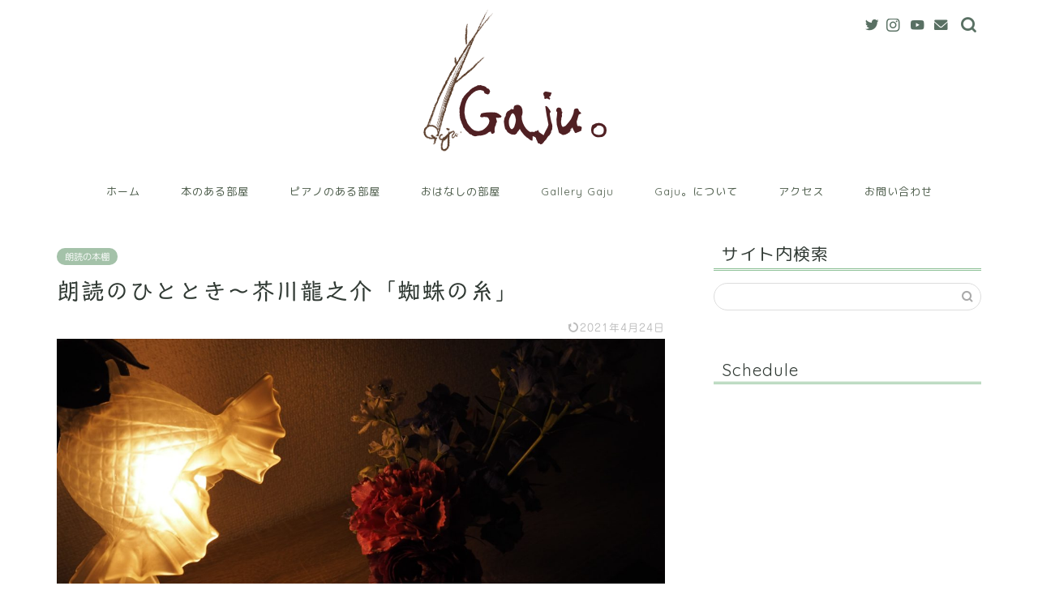

--- FILE ---
content_type: text/html; charset=UTF-8
request_url: https://gaju.info/5856
body_size: 16593
content:
<!DOCTYPE html>
<html lang="ja">
<head prefix="og: http://ogp.me/ns# fb: http://ogp.me/ns/fb# article: http://ogp.me/ns/article#">
<meta charset="utf-8">
<meta http-equiv="X-UA-Compatible" content="IE=edge">
<meta name="viewport" content="width=device-width, initial-scale=1">
<!-- ここからOGP -->
<meta property="og:type" content="blog">
<meta property="og:title" content="朗読のひととき～芥川龍之介「蜘蛛の糸」｜Gaju。"> 
<meta property="og:url" content="https://gaju.info/5856"> 
<meta property="og:description" content="おはなしの部屋 　　　～朗読のひととき～ ・ 芥川龍之介「蜘蛛の糸」 ・ https://youtu.be/bVApdZ"> 
<meta property="og:image" content="https://gaju.info/wp-content/uploads/2021/01/60B53983-ADF3-4273-A931-B9B8C4A2C8F0.jpeg">
<meta property="og:site_name" content="Gaju。">
<meta property="fb:admins" content="">
<meta name="twitter:card" content="summary_large_image">
<!-- ここまでOGP --> 

<meta name="description" itemprop="description" content="おはなしの部屋 　　　～朗読のひととき～ ・ 芥川龍之介「蜘蛛の糸」 ・ https://youtu.be/bVApdZ" >

<title>朗読のひととき～芥川龍之介「蜘蛛の糸」｜Gaju。</title>
<meta name='robots' content='max-image-preview:large' />
<link rel='dns-prefetch' href='//webfonts.xserver.jp' />
<link rel='dns-prefetch' href='//ajax.googleapis.com' />
<link rel='dns-prefetch' href='//cdnjs.cloudflare.com' />
<link rel='dns-prefetch' href='//use.fontawesome.com' />
<link rel='dns-prefetch' href='//s.w.org' />
<link rel="alternate" type="application/rss+xml" title="Gaju。 &raquo; フィード" href="https://gaju.info/feed" />
<link rel="alternate" type="application/rss+xml" title="Gaju。 &raquo; コメントフィード" href="https://gaju.info/comments/feed" />
<link rel="alternate" type="application/rss+xml" title="Gaju。 &raquo; 朗読のひととき～芥川龍之介「蜘蛛の糸」 のコメントのフィード" href="https://gaju.info/5856/feed" />
<script type="text/javascript">
window._wpemojiSettings = {"baseUrl":"https:\/\/s.w.org\/images\/core\/emoji\/13.1.0\/72x72\/","ext":".png","svgUrl":"https:\/\/s.w.org\/images\/core\/emoji\/13.1.0\/svg\/","svgExt":".svg","source":{"concatemoji":"https:\/\/gaju.info\/wp-includes\/js\/wp-emoji-release.min.js?ver=5.9.12"}};
/*! This file is auto-generated */
!function(e,a,t){var n,r,o,i=a.createElement("canvas"),p=i.getContext&&i.getContext("2d");function s(e,t){var a=String.fromCharCode;p.clearRect(0,0,i.width,i.height),p.fillText(a.apply(this,e),0,0);e=i.toDataURL();return p.clearRect(0,0,i.width,i.height),p.fillText(a.apply(this,t),0,0),e===i.toDataURL()}function c(e){var t=a.createElement("script");t.src=e,t.defer=t.type="text/javascript",a.getElementsByTagName("head")[0].appendChild(t)}for(o=Array("flag","emoji"),t.supports={everything:!0,everythingExceptFlag:!0},r=0;r<o.length;r++)t.supports[o[r]]=function(e){if(!p||!p.fillText)return!1;switch(p.textBaseline="top",p.font="600 32px Arial",e){case"flag":return s([127987,65039,8205,9895,65039],[127987,65039,8203,9895,65039])?!1:!s([55356,56826,55356,56819],[55356,56826,8203,55356,56819])&&!s([55356,57332,56128,56423,56128,56418,56128,56421,56128,56430,56128,56423,56128,56447],[55356,57332,8203,56128,56423,8203,56128,56418,8203,56128,56421,8203,56128,56430,8203,56128,56423,8203,56128,56447]);case"emoji":return!s([10084,65039,8205,55357,56613],[10084,65039,8203,55357,56613])}return!1}(o[r]),t.supports.everything=t.supports.everything&&t.supports[o[r]],"flag"!==o[r]&&(t.supports.everythingExceptFlag=t.supports.everythingExceptFlag&&t.supports[o[r]]);t.supports.everythingExceptFlag=t.supports.everythingExceptFlag&&!t.supports.flag,t.DOMReady=!1,t.readyCallback=function(){t.DOMReady=!0},t.supports.everything||(n=function(){t.readyCallback()},a.addEventListener?(a.addEventListener("DOMContentLoaded",n,!1),e.addEventListener("load",n,!1)):(e.attachEvent("onload",n),a.attachEvent("onreadystatechange",function(){"complete"===a.readyState&&t.readyCallback()})),(n=t.source||{}).concatemoji?c(n.concatemoji):n.wpemoji&&n.twemoji&&(c(n.twemoji),c(n.wpemoji)))}(window,document,window._wpemojiSettings);
</script>
<style type="text/css">
img.wp-smiley,
img.emoji {
	display: inline !important;
	border: none !important;
	box-shadow: none !important;
	height: 1em !important;
	width: 1em !important;
	margin: 0 0.07em !important;
	vertical-align: -0.1em !important;
	background: none !important;
	padding: 0 !important;
}
</style>
	<link rel='stylesheet' id='wp-block-library-css'  href='https://gaju.info/wp-includes/css/dist/block-library/style.min.css?ver=5.9.12' type='text/css' media='all' />
<style id='global-styles-inline-css' type='text/css'>
body{--wp--preset--color--black: #000000;--wp--preset--color--cyan-bluish-gray: #abb8c3;--wp--preset--color--white: #ffffff;--wp--preset--color--pale-pink: #f78da7;--wp--preset--color--vivid-red: #cf2e2e;--wp--preset--color--luminous-vivid-orange: #ff6900;--wp--preset--color--luminous-vivid-amber: #fcb900;--wp--preset--color--light-green-cyan: #7bdcb5;--wp--preset--color--vivid-green-cyan: #00d084;--wp--preset--color--pale-cyan-blue: #8ed1fc;--wp--preset--color--vivid-cyan-blue: #0693e3;--wp--preset--color--vivid-purple: #9b51e0;--wp--preset--gradient--vivid-cyan-blue-to-vivid-purple: linear-gradient(135deg,rgba(6,147,227,1) 0%,rgb(155,81,224) 100%);--wp--preset--gradient--light-green-cyan-to-vivid-green-cyan: linear-gradient(135deg,rgb(122,220,180) 0%,rgb(0,208,130) 100%);--wp--preset--gradient--luminous-vivid-amber-to-luminous-vivid-orange: linear-gradient(135deg,rgba(252,185,0,1) 0%,rgba(255,105,0,1) 100%);--wp--preset--gradient--luminous-vivid-orange-to-vivid-red: linear-gradient(135deg,rgba(255,105,0,1) 0%,rgb(207,46,46) 100%);--wp--preset--gradient--very-light-gray-to-cyan-bluish-gray: linear-gradient(135deg,rgb(238,238,238) 0%,rgb(169,184,195) 100%);--wp--preset--gradient--cool-to-warm-spectrum: linear-gradient(135deg,rgb(74,234,220) 0%,rgb(151,120,209) 20%,rgb(207,42,186) 40%,rgb(238,44,130) 60%,rgb(251,105,98) 80%,rgb(254,248,76) 100%);--wp--preset--gradient--blush-light-purple: linear-gradient(135deg,rgb(255,206,236) 0%,rgb(152,150,240) 100%);--wp--preset--gradient--blush-bordeaux: linear-gradient(135deg,rgb(254,205,165) 0%,rgb(254,45,45) 50%,rgb(107,0,62) 100%);--wp--preset--gradient--luminous-dusk: linear-gradient(135deg,rgb(255,203,112) 0%,rgb(199,81,192) 50%,rgb(65,88,208) 100%);--wp--preset--gradient--pale-ocean: linear-gradient(135deg,rgb(255,245,203) 0%,rgb(182,227,212) 50%,rgb(51,167,181) 100%);--wp--preset--gradient--electric-grass: linear-gradient(135deg,rgb(202,248,128) 0%,rgb(113,206,126) 100%);--wp--preset--gradient--midnight: linear-gradient(135deg,rgb(2,3,129) 0%,rgb(40,116,252) 100%);--wp--preset--duotone--dark-grayscale: url('#wp-duotone-dark-grayscale');--wp--preset--duotone--grayscale: url('#wp-duotone-grayscale');--wp--preset--duotone--purple-yellow: url('#wp-duotone-purple-yellow');--wp--preset--duotone--blue-red: url('#wp-duotone-blue-red');--wp--preset--duotone--midnight: url('#wp-duotone-midnight');--wp--preset--duotone--magenta-yellow: url('#wp-duotone-magenta-yellow');--wp--preset--duotone--purple-green: url('#wp-duotone-purple-green');--wp--preset--duotone--blue-orange: url('#wp-duotone-blue-orange');--wp--preset--font-size--small: 13px;--wp--preset--font-size--medium: 20px;--wp--preset--font-size--large: 36px;--wp--preset--font-size--x-large: 42px;}.has-black-color{color: var(--wp--preset--color--black) !important;}.has-cyan-bluish-gray-color{color: var(--wp--preset--color--cyan-bluish-gray) !important;}.has-white-color{color: var(--wp--preset--color--white) !important;}.has-pale-pink-color{color: var(--wp--preset--color--pale-pink) !important;}.has-vivid-red-color{color: var(--wp--preset--color--vivid-red) !important;}.has-luminous-vivid-orange-color{color: var(--wp--preset--color--luminous-vivid-orange) !important;}.has-luminous-vivid-amber-color{color: var(--wp--preset--color--luminous-vivid-amber) !important;}.has-light-green-cyan-color{color: var(--wp--preset--color--light-green-cyan) !important;}.has-vivid-green-cyan-color{color: var(--wp--preset--color--vivid-green-cyan) !important;}.has-pale-cyan-blue-color{color: var(--wp--preset--color--pale-cyan-blue) !important;}.has-vivid-cyan-blue-color{color: var(--wp--preset--color--vivid-cyan-blue) !important;}.has-vivid-purple-color{color: var(--wp--preset--color--vivid-purple) !important;}.has-black-background-color{background-color: var(--wp--preset--color--black) !important;}.has-cyan-bluish-gray-background-color{background-color: var(--wp--preset--color--cyan-bluish-gray) !important;}.has-white-background-color{background-color: var(--wp--preset--color--white) !important;}.has-pale-pink-background-color{background-color: var(--wp--preset--color--pale-pink) !important;}.has-vivid-red-background-color{background-color: var(--wp--preset--color--vivid-red) !important;}.has-luminous-vivid-orange-background-color{background-color: var(--wp--preset--color--luminous-vivid-orange) !important;}.has-luminous-vivid-amber-background-color{background-color: var(--wp--preset--color--luminous-vivid-amber) !important;}.has-light-green-cyan-background-color{background-color: var(--wp--preset--color--light-green-cyan) !important;}.has-vivid-green-cyan-background-color{background-color: var(--wp--preset--color--vivid-green-cyan) !important;}.has-pale-cyan-blue-background-color{background-color: var(--wp--preset--color--pale-cyan-blue) !important;}.has-vivid-cyan-blue-background-color{background-color: var(--wp--preset--color--vivid-cyan-blue) !important;}.has-vivid-purple-background-color{background-color: var(--wp--preset--color--vivid-purple) !important;}.has-black-border-color{border-color: var(--wp--preset--color--black) !important;}.has-cyan-bluish-gray-border-color{border-color: var(--wp--preset--color--cyan-bluish-gray) !important;}.has-white-border-color{border-color: var(--wp--preset--color--white) !important;}.has-pale-pink-border-color{border-color: var(--wp--preset--color--pale-pink) !important;}.has-vivid-red-border-color{border-color: var(--wp--preset--color--vivid-red) !important;}.has-luminous-vivid-orange-border-color{border-color: var(--wp--preset--color--luminous-vivid-orange) !important;}.has-luminous-vivid-amber-border-color{border-color: var(--wp--preset--color--luminous-vivid-amber) !important;}.has-light-green-cyan-border-color{border-color: var(--wp--preset--color--light-green-cyan) !important;}.has-vivid-green-cyan-border-color{border-color: var(--wp--preset--color--vivid-green-cyan) !important;}.has-pale-cyan-blue-border-color{border-color: var(--wp--preset--color--pale-cyan-blue) !important;}.has-vivid-cyan-blue-border-color{border-color: var(--wp--preset--color--vivid-cyan-blue) !important;}.has-vivid-purple-border-color{border-color: var(--wp--preset--color--vivid-purple) !important;}.has-vivid-cyan-blue-to-vivid-purple-gradient-background{background: var(--wp--preset--gradient--vivid-cyan-blue-to-vivid-purple) !important;}.has-light-green-cyan-to-vivid-green-cyan-gradient-background{background: var(--wp--preset--gradient--light-green-cyan-to-vivid-green-cyan) !important;}.has-luminous-vivid-amber-to-luminous-vivid-orange-gradient-background{background: var(--wp--preset--gradient--luminous-vivid-amber-to-luminous-vivid-orange) !important;}.has-luminous-vivid-orange-to-vivid-red-gradient-background{background: var(--wp--preset--gradient--luminous-vivid-orange-to-vivid-red) !important;}.has-very-light-gray-to-cyan-bluish-gray-gradient-background{background: var(--wp--preset--gradient--very-light-gray-to-cyan-bluish-gray) !important;}.has-cool-to-warm-spectrum-gradient-background{background: var(--wp--preset--gradient--cool-to-warm-spectrum) !important;}.has-blush-light-purple-gradient-background{background: var(--wp--preset--gradient--blush-light-purple) !important;}.has-blush-bordeaux-gradient-background{background: var(--wp--preset--gradient--blush-bordeaux) !important;}.has-luminous-dusk-gradient-background{background: var(--wp--preset--gradient--luminous-dusk) !important;}.has-pale-ocean-gradient-background{background: var(--wp--preset--gradient--pale-ocean) !important;}.has-electric-grass-gradient-background{background: var(--wp--preset--gradient--electric-grass) !important;}.has-midnight-gradient-background{background: var(--wp--preset--gradient--midnight) !important;}.has-small-font-size{font-size: var(--wp--preset--font-size--small) !important;}.has-medium-font-size{font-size: var(--wp--preset--font-size--medium) !important;}.has-large-font-size{font-size: var(--wp--preset--font-size--large) !important;}.has-x-large-font-size{font-size: var(--wp--preset--font-size--x-large) !important;}
</style>
<link rel='stylesheet' id='contact-form-7-css'  href='https://gaju.info/wp-content/plugins/contact-form-7/includes/css/styles.css?ver=5.6.4' type='text/css' media='all' />
<link rel='stylesheet' id='whats-new-style-css'  href='https://gaju.info/wp-content/plugins/whats-new-genarator/whats-new.css?ver=2.0.2' type='text/css' media='all' />
<link rel='stylesheet' id='ppress-frontend-css'  href='https://gaju.info/wp-content/plugins/wp-user-avatar/assets/css/frontend.min.css?ver=3.2.7' type='text/css' media='all' />
<link rel='stylesheet' id='ppress-flatpickr-css'  href='https://gaju.info/wp-content/plugins/wp-user-avatar/assets/flatpickr/flatpickr.min.css?ver=3.2.7' type='text/css' media='all' />
<link rel='stylesheet' id='ppress-select2-css'  href='https://gaju.info/wp-content/plugins/wp-user-avatar/assets/select2/select2.min.css?ver=5.9.12' type='text/css' media='all' />
<link rel='stylesheet' id='parent-style-css'  href='https://gaju.info/wp-content/themes/jin/style.css?ver=5.9.12' type='text/css' media='all' />
<link rel='stylesheet' id='theme-style-css'  href='https://gaju.info/wp-content/themes/jin-child/style.css?ver=5.9.12' type='text/css' media='all' />
<link rel='stylesheet' id='fontawesome-style-css'  href='https://use.fontawesome.com/releases/v5.6.3/css/all.css?ver=5.9.12' type='text/css' media='all' />
<link rel='stylesheet' id='swiper-style-css'  href='https://cdnjs.cloudflare.com/ajax/libs/Swiper/4.0.7/css/swiper.min.css?ver=5.9.12' type='text/css' media='all' />
<script type='text/javascript' src='https://ajax.googleapis.com/ajax/libs/jquery/1.12.4/jquery.min.js?ver=5.9.12' id='jquery-js'></script>
<script type='text/javascript' src='//webfonts.xserver.jp/js/xserverv3.js?fadein=0&#038;ver=2.0.9' id='typesquare_std-js'></script>
<script type='text/javascript' src='https://gaju.info/wp-content/plugins/wp-user-avatar/assets/flatpickr/flatpickr.min.js?ver=5.9.12' id='ppress-flatpickr-js'></script>
<script type='text/javascript' src='https://gaju.info/wp-content/plugins/wp-user-avatar/assets/select2/select2.min.js?ver=5.9.12' id='ppress-select2-js'></script>
<link rel="https://api.w.org/" href="https://gaju.info/wp-json/" /><link rel="alternate" type="application/json" href="https://gaju.info/wp-json/wp/v2/posts/5856" /><link rel="canonical" href="https://gaju.info/5856" />
<link rel='shortlink' href='https://gaju.info/?p=5856' />
<link rel="alternate" type="application/json+oembed" href="https://gaju.info/wp-json/oembed/1.0/embed?url=https%3A%2F%2Fgaju.info%2F5856" />
<link rel="alternate" type="text/xml+oembed" href="https://gaju.info/wp-json/oembed/1.0/embed?url=https%3A%2F%2Fgaju.info%2F5856&#038;format=xml" />
<style type='text/css'>
h1,h2,h3,h1:lang(ja),h2:lang(ja),h3:lang(ja),.entry-title:lang(ja){ font-family: "トーキング";}h4,h5,h6,h4:lang(ja),h5:lang(ja),h6:lang(ja),div.entry-meta span:lang(ja),footer.entry-footer span:lang(ja){ font-family: "じゅん 201";}.hentry,.entry-content p,.post-inner.entry-content p,#comments div:lang(ja){ font-family: "じゅん 201";}strong,b,#comments .comment-author .fn:lang(ja){ font-family: "じゅん 501";}</style>
	<style type="text/css">
		#wrapper{
							background-color: #ffffff;
				background-image: url();
					}
		.related-entry-headline-text span:before,
		#comment-title span:before,
		#reply-title span:before{
			background-color: #8dc196;
			border-color: #8dc196!important;
		}
		
		#breadcrumb:after,
		#page-top a{	
			background-color: #a4c2a9;
		}
				footer{
			background-color: #a4c2a9;
		}
		.footer-inner a,
		#copyright,
		#copyright-center{
			border-color: #282828!important;
			color: #282828!important;
		}
		#footer-widget-area
		{
			border-color: #282828!important;
		}
				.page-top-footer a{
			color: #a4c2a9!important;
		}
				#breadcrumb ul li,
		#breadcrumb ul li a{
			color: #a4c2a9!important;
		}
		
		body,
		a,
		a:link,
		a:visited,
		.my-profile,
		.widgettitle,
		.tabBtn-mag label{
			color: #313a34;
		}
		a:hover{
			color: #a4c2a9;
		}
						.widget_nav_menu ul > li > a:before,
		.widget_categories ul > li > a:before,
		.widget_pages ul > li > a:before,
		.widget_recent_entries ul > li > a:before,
		.widget_archive ul > li > a:before,
		.widget_archive form:after,
		.widget_categories form:after,
		.widget_nav_menu ul > li > ul.sub-menu > li > a:before,
		.widget_categories ul > li > .children > li > a:before,
		.widget_pages ul > li > .children > li > a:before,
		.widget_nav_menu ul > li > ul.sub-menu > li > ul.sub-menu li > a:before,
		.widget_categories ul > li > .children > li > .children li > a:before,
		.widget_pages ul > li > .children > li > .children li > a:before{
			color: #8dc196;
		}
		.widget_nav_menu ul .sub-menu .sub-menu li a:before{
			background-color: #313a34!important;
		}
		footer .footer-widget,
		footer .footer-widget a,
		footer .footer-widget ul li,
		.footer-widget.widget_nav_menu ul > li > a:before,
		.footer-widget.widget_categories ul > li > a:before,
		.footer-widget.widget_recent_entries ul > li > a:before,
		.footer-widget.widget_pages ul > li > a:before,
		.footer-widget.widget_archive ul > li > a:before,
		footer .widget_tag_cloud .tagcloud a:before{
			color: #282828!important;
			border-color: #282828!important;
		}
		footer .footer-widget .widgettitle{
			color: #282828!important;
			border-color: #a4c2a9!important;
		}
		footer .widget_nav_menu ul .children .children li a:before,
		footer .widget_categories ul .children .children li a:before,
		footer .widget_nav_menu ul .sub-menu .sub-menu li a:before{
			background-color: #282828!important;
		}
		#drawernav a:hover,
		.post-list-title,
		#prev-next p,
		#toc_container .toc_list li a{
			color: #313a34!important;
		}
		
		#header-box{
			background-color: #ffffff;
		}
						@media (min-width: 768px) {
		#header-box .header-box10-bg:before,
		#header-box .header-box11-bg:before{
			border-radius: 2px;
		}
		}
										@media (min-width: 768px) {
			.top-image-meta{
				margin-top: calc(0px - 30px);
			}
		}
		@media (min-width: 1200px) {
			.top-image-meta{
				margin-top: calc(0px);
			}
		}
				.pickup-contents:before{
			background-color: #ffffff!important;
		}
		
		.main-image-text{
			color: #555;
		}
		.main-image-text-sub{
			color: #555;
		}
		
				@media (min-width: 481px) {
			#site-info{
				padding-top: px!important;
				padding-bottom: px!important;
			}
		}
		
		#site-info span a{
			color: #601c2e!important;
		}
		
				#headmenu .headsns .line a svg{
			fill: #597063!important;
		}
		#headmenu .headsns a,
		#headmenu{
			color: #597063!important;
			border-color:#597063!important;
		}
						.profile-follow .line-sns a svg{
			fill: #8dc196!important;
		}
		.profile-follow .line-sns a:hover svg{
			fill: #a4c2a9!important;
		}
		.profile-follow a{
			color: #8dc196!important;
			border-color:#8dc196!important;
		}
		.profile-follow a:hover,
		#headmenu .headsns a:hover{
			color:#a4c2a9!important;
			border-color:#a4c2a9!important;
		}
				.search-box:hover{
			color:#a4c2a9!important;
			border-color:#a4c2a9!important;
		}
				#header #headmenu .headsns .line a:hover svg{
			fill:#a4c2a9!important;
		}
		.cps-icon-bar,
		#navtoggle:checked + .sp-menu-open .cps-icon-bar{
			background-color: #601c2e;
		}
		#nav-container{
			background-color: #ffffff;
		}
		.menu-box .menu-item svg{
			fill:#495947;
		}
		#drawernav ul.menu-box > li > a,
		#drawernav2 ul.menu-box > li > a,
		#drawernav3 ul.menu-box > li > a,
		#drawernav4 ul.menu-box > li > a,
		#drawernav5 ul.menu-box > li > a,
		#drawernav ul.menu-box > li.menu-item-has-children:after,
		#drawernav2 ul.menu-box > li.menu-item-has-children:after,
		#drawernav3 ul.menu-box > li.menu-item-has-children:after,
		#drawernav4 ul.menu-box > li.menu-item-has-children:after,
		#drawernav5 ul.menu-box > li.menu-item-has-children:after{
			color: #495947!important;
		}
		#drawernav ul.menu-box li a,
		#drawernav2 ul.menu-box li a,
		#drawernav3 ul.menu-box li a,
		#drawernav4 ul.menu-box li a,
		#drawernav5 ul.menu-box li a{
			font-size: 13px!important;
		}
		#drawernav3 ul.menu-box > li{
			color: #313a34!important;
		}
		#drawernav4 .menu-box > .menu-item > a:after,
		#drawernav3 .menu-box > .menu-item > a:after,
		#drawernav .menu-box > .menu-item > a:after{
			background-color: #495947!important;
		}
		#drawernav2 .menu-box > .menu-item:hover,
		#drawernav5 .menu-box > .menu-item:hover{
			border-top-color: #8dc196!important;
		}
				.cps-info-bar a{
			background-color: #ffcd44!important;
		}
				@media (min-width: 768px) {
			.post-list-mag .post-list-item:not(:nth-child(2n)){
				margin-right: 2.6%;
			}
		}
				@media (min-width: 768px) {
			#tab-1:checked ~ .tabBtn-mag li [for="tab-1"]:after,
			#tab-2:checked ~ .tabBtn-mag li [for="tab-2"]:after,
			#tab-3:checked ~ .tabBtn-mag li [for="tab-3"]:after,
			#tab-4:checked ~ .tabBtn-mag li [for="tab-4"]:after{
				border-top-color: #8dc196!important;
			}
			.tabBtn-mag label{
				border-bottom-color: #8dc196!important;
			}
		}
		#tab-1:checked ~ .tabBtn-mag li [for="tab-1"],
		#tab-2:checked ~ .tabBtn-mag li [for="tab-2"],
		#tab-3:checked ~ .tabBtn-mag li [for="tab-3"],
		#tab-4:checked ~ .tabBtn-mag li [for="tab-4"],
		#prev-next a.next:after,
		#prev-next a.prev:after,
		.more-cat-button a:hover span:before{
			background-color: #8dc196!important;
		}
		

		.swiper-slide .post-list-cat,
		.post-list-mag .post-list-cat,
		.post-list-mag3col .post-list-cat,
		.post-list-mag-sp1col .post-list-cat,
		.swiper-pagination-bullet-active,
		.pickup-cat,
		.post-list .post-list-cat,
		#breadcrumb .bcHome a:hover span:before,
		.popular-item:nth-child(1) .pop-num,
		.popular-item:nth-child(2) .pop-num,
		.popular-item:nth-child(3) .pop-num{
			background-color: #a4c2a9!important;
		}
		.sidebar-btn a,
		.profile-sns-menu{
			background-color: #a4c2a9!important;
		}
		.sp-sns-menu a,
		.pickup-contents-box a:hover .pickup-title{
			border-color: #8dc196!important;
			color: #8dc196!important;
		}
				.pro-line svg{
			fill: #8dc196!important;
		}
		.cps-post-cat a,
		.meta-cat,
		.popular-cat{
			background-color: #a4c2a9!important;
			border-color: #a4c2a9!important;
		}
		.tagicon,
		.tag-box a,
		#toc_container .toc_list > li,
		#toc_container .toc_title{
			color: #8dc196!important;
		}
		.widget_tag_cloud a::before{
			color: #313a34!important;
		}
		.tag-box a,
		#toc_container:before{
			border-color: #8dc196!important;
		}
		.cps-post-cat a:hover{
			color: #a4c2a9!important;
		}
		.pagination li:not([class*="current"]) a:hover,
		.widget_tag_cloud a:hover{
			background-color: #8dc196!important;
		}
		.pagination li:not([class*="current"]) a:hover{
			opacity: 0.5!important;
		}
		.pagination li.current a{
			background-color: #8dc196!important;
			border-color: #8dc196!important;
		}
		.nextpage a:hover span {
			color: #8dc196!important;
			border-color: #8dc196!important;
		}
		.cta-content:before{
			background-color: #ffffff!important;
		}
		.cta-text,
		.info-title{
			color: #877179!important;
		}
		#footer-widget-area.footer_style1 .widgettitle{
			border-color: #a4c2a9!important;
		}
		.sidebar_style1 .widgettitle,
		.sidebar_style5 .widgettitle{
			border-color: #8dc196!important;
		}
		.sidebar_style2 .widgettitle,
		.sidebar_style4 .widgettitle,
		.sidebar_style6 .widgettitle,
		#home-bottom-widget .widgettitle,
		#home-top-widget .widgettitle,
		#post-bottom-widget .widgettitle,
		#post-top-widget .widgettitle{
			background-color: #8dc196!important;
		}
		#home-bottom-widget .widget_search .search-box input[type="submit"],
		#home-top-widget .widget_search .search-box input[type="submit"],
		#post-bottom-widget .widget_search .search-box input[type="submit"],
		#post-top-widget .widget_search .search-box input[type="submit"]{
			background-color: #a4c2a9!important;
		}
		
		.tn-logo-size{
			font-size: %!important;
		}
		@media (min-width: 481px) {
		.tn-logo-size img{
			width: calc(%*0.5)!important;
		}
		}
		@media (min-width: 768px) {
		.tn-logo-size img{
			width: calc(%*2.2)!important;
		}
		}
		@media (min-width: 1200px) {
		.tn-logo-size img{
			width: %!important;
		}
		}
		.sp-logo-size{
			font-size: 60%!important;
		}
		.sp-logo-size img{
			width: 60%!important;
		}
				.cps-post-main ul > li:before,
		.cps-post-main ol > li:before{
			background-color: #a4c2a9!important;
		}
		.profile-card .profile-title{
			background-color: #8dc196!important;
		}
		.profile-card{
			border-color: #8dc196!important;
		}
		.cps-post-main a{
			color:#1a7ea3;
		}
		.cps-post-main .marker{
			background: -webkit-linear-gradient( transparent 80%, #c9efef 0% ) ;
			background: linear-gradient( transparent 80%, #c9efef 0% ) ;
		}
		.cps-post-main .marker2{
			background: -webkit-linear-gradient( transparent 80%, #ffe8f0 0% ) ;
			background: linear-gradient( transparent 80%, #ffe8f0 0% ) ;
		}
		.cps-post-main .jic-sc{
			color:#e9546b;
		}
		
		
		.simple-box1{
			border-color:#68d6cb!important;
		}
		.simple-box2{
			border-color:#f2bf7d!important;
		}
		.simple-box3{
			border-color:#68d6cb!important;
		}
		.simple-box4{
			border-color:#7f9691!important;
		}
		.simple-box4:before{
			background-color: #7f9691;
		}
		.simple-box5{
			border-color:#e896c7!important;
		}
		.simple-box5:before{
			background-color: #e896c7;
		}
		.simple-box6{
			background-color:#a4c2a9!important;
		}
		.simple-box7{
			border-color:#def1f9!important;
		}
		.simple-box7:before{
			background-color:#def1f9!important;
		}
		.simple-box8{
			border-color:#96ddc1!important;
		}
		.simple-box8:before{
			background-color:#96ddc1!important;
		}
		.simple-box9:before{
			background-color:#e1c0e8!important;
		}
				.simple-box9:after{
			border-color:#e1c0e8 #e1c0e8 #ffffff #ffffff!important;
		}
				
		.kaisetsu-box1:before,
		.kaisetsu-box1-title{
			background-color:#ffb49e!important;
		}
		.kaisetsu-box2{
			border-color:#68d6cb!important;
		}
		.kaisetsu-box2-title{
			background-color:#68d6cb!important;
		}
		.kaisetsu-box4{
			border-color:#ea91a9!important;
		}
		.kaisetsu-box4-title{
			background-color:#ea91a9!important;
		}
		.kaisetsu-box5:before{
			background-color:#57b3ba!important;
		}
		.kaisetsu-box5-title{
			background-color:#57b3ba!important;
		}
		
		.concept-box1{
			border-color:#85db8f!important;
		}
		.concept-box1:after{
			background-color:#85db8f!important;
		}
		.concept-box1:before{
			content:"ポイント"!important;
			color:#85db8f!important;
		}
		.concept-box2{
			border-color:#f7cf6a!important;
		}
		.concept-box2:after{
			background-color:#f7cf6a!important;
		}
		.concept-box2:before{
			content:"注意点"!important;
			color:#f7cf6a!important;
		}
		.concept-box3{
			border-color:#86cee8!important;
		}
		.concept-box3:after{
			background-color:#86cee8!important;
		}
		.concept-box3:before{
			content:"良い例"!important;
			color:#86cee8!important;
		}
		.concept-box4{
			border-color:#ed8989!important;
		}
		.concept-box4:after{
			background-color:#ed8989!important;
		}
		.concept-box4:before{
			content:"悪い例"!important;
			color:#ed8989!important;
		}
		.concept-box5{
			border-color:#9e9e9e!important;
		}
		.concept-box5:after{
			background-color:#9e9e9e!important;
		}
		.concept-box5:before{
			content:"参考"!important;
			color:#9e9e9e!important;
		}
		.concept-box6{
			border-color:#8eaced!important;
		}
		.concept-box6:after{
			background-color:#8eaced!important;
		}
		.concept-box6:before{
			content:"メモ"!important;
			color:#8eaced!important;
		}
		
		.innerlink-box1,
		.blog-card{
			border-color:#68d6cb!important;
		}
		.innerlink-box1-title{
			background-color:#68d6cb!important;
			border-color:#68d6cb!important;
		}
		.innerlink-box1:before,
		.blog-card-hl-box{
			background-color:#68d6cb!important;
		}
				.concept-box1:before,
		.concept-box2:before,
		.concept-box3:before,
		.concept-box4:before,
		.concept-box5:before,
		.concept-box6:before{
			background-color: #ffffff;
			background-image: url();
		}
		.concept-box1:after,
		.concept-box2:after,
		.concept-box3:after,
		.concept-box4:after,
		.concept-box5:after,
		.concept-box6:after{
			border-color: #ffffff;
			border-image: url() 27 23 / 50px 30px / 1rem round space0 / 5px 5px;
		}
				
		.jin-ac-box01-title::after{
			color: #8dc196;
		}
		
		.color-button01 a,
		.color-button01 a:hover,
		.color-button01:before{
			background-color: #ff7fa1!important;
		}
		.top-image-btn-color a,
		.top-image-btn-color a:hover,
		.top-image-btn-color:before{
			background-color: #ffcd44!important;
		}
		.color-button02 a,
		.color-button02 a:hover,
		.color-button02:before{
			background-color: #68d6cb!important;
		}
		
		.color-button01-big a,
		.color-button01-big a:hover,
		.color-button01-big:before{
			background-color: #68d6cb!important;
		}
		.color-button01-big a,
		.color-button01-big:before{
			border-radius: 5px!important;
		}
		.color-button01-big a{
			padding-top: 20px!important;
			padding-bottom: 20px!important;
		}
		
		.color-button02-big a,
		.color-button02-big a:hover,
		.color-button02-big:before{
			background-color: #ffca89!important;
		}
		.color-button02-big a,
		.color-button02-big:before{
			border-radius: 40px!important;
		}
		.color-button02-big a{
			padding-top: 20px!important;
			padding-bottom: 20px!important;
		}
				.color-button01-big{
			width: 75%!important;
		}
		.color-button02-big{
			width: 75%!important;
		}
				
		
					.top-image-btn-color:before,
			.color-button01:before,
			.color-button02:before,
			.color-button01-big:before,
			.color-button02-big:before{
				bottom: -1px;
				left: -1px;
				width: 100%;
				height: 100%;
				border-radius: 6px;
				box-shadow: 0px 1px 5px 0px rgba(0, 0, 0, 0.25);
				-webkit-transition: all .4s;
				transition: all .4s;
			}
			.top-image-btn-color a:hover,
			.color-button01 a:hover,
			.color-button02 a:hover,
			.color-button01-big a:hover,
			.color-button02-big a:hover{
				-webkit-transform: translateY(2px);
				transform: translateY(2px);
				-webkit-filter: brightness(0.95);
				 filter: brightness(0.95);
			}
			.top-image-btn-color:hover:before,
			.color-button01:hover:before,
			.color-button02:hover:before,
			.color-button01-big:hover:before,
			.color-button02-big:hover:before{
				-webkit-transform: translateY(2px);
				transform: translateY(2px);
				box-shadow: none!important;
			}
				
		.h2-style01 h2,
		.h2-style02 h2:before,
		.h2-style03 h2,
		.h2-style04 h2:before,
		.h2-style05 h2,
		.h2-style07 h2:before,
		.h2-style07 h2:after,
		.h3-style03 h3:before,
		.h3-style02 h3:before,
		.h3-style05 h3:before,
		.h3-style07 h3:before,
		.h2-style08 h2:after,
		.h2-style10 h2:before,
		.h2-style10 h2:after,
		.h3-style02 h3:after,
		.h4-style02 h4:before{
			background-color: #8dc196!important;
		}
		.h3-style01 h3,
		.h3-style04 h3,
		.h3-style05 h3,
		.h3-style06 h3,
		.h4-style01 h4,
		.h2-style02 h2,
		.h2-style08 h2,
		.h2-style08 h2:before,
		.h2-style09 h2,
		.h4-style03 h4{
			border-color: #8dc196!important;
		}
		.h2-style05 h2:before{
			border-top-color: #8dc196!important;
		}
		.h2-style06 h2:before,
		.sidebar_style3 .widgettitle:after{
			background-image: linear-gradient(
				-45deg,
				transparent 25%,
				#8dc196 25%,
				#8dc196 50%,
				transparent 50%,
				transparent 75%,
				#8dc196 75%,
				#8dc196			);
		}
				.jin-h2-icons.h2-style02 h2 .jic:before,
		.jin-h2-icons.h2-style04 h2 .jic:before,
		.jin-h2-icons.h2-style06 h2 .jic:before,
		.jin-h2-icons.h2-style07 h2 .jic:before,
		.jin-h2-icons.h2-style08 h2 .jic:before,
		.jin-h2-icons.h2-style09 h2 .jic:before,
		.jin-h2-icons.h2-style10 h2 .jic:before,
		.jin-h3-icons.h3-style01 h3 .jic:before,
		.jin-h3-icons.h3-style02 h3 .jic:before,
		.jin-h3-icons.h3-style03 h3 .jic:before,
		.jin-h3-icons.h3-style04 h3 .jic:before,
		.jin-h3-icons.h3-style05 h3 .jic:before,
		.jin-h3-icons.h3-style06 h3 .jic:before,
		.jin-h3-icons.h3-style07 h3 .jic:before,
		.jin-h4-icons.h4-style01 h4 .jic:before,
		.jin-h4-icons.h4-style02 h4 .jic:before,
		.jin-h4-icons.h4-style03 h4 .jic:before,
		.jin-h4-icons.h4-style04 h4 .jic:before{
			color:#8dc196;
		}
		
		@media all and (-ms-high-contrast:none){
			*::-ms-backdrop, .color-button01:before,
			.color-button02:before,
			.color-button01-big:before,
			.color-button02-big:before{
				background-color: #595857!important;
			}
		}
		
		.jin-lp-h2 h2,
		.jin-lp-h2 h2{
			background-color: transparent!important;
			border-color: transparent!important;
			color: #313a34!important;
		}
		.jincolumn-h3style2{
			border-color:#8dc196!important;
		}
		.jinlph2-style1 h2:first-letter{
			color:#8dc196!important;
		}
		.jinlph2-style2 h2,
		.jinlph2-style3 h2{
			border-color:#8dc196!important;
		}
		.jin-photo-title .jin-fusen1-down,
		.jin-photo-title .jin-fusen1-even,
		.jin-photo-title .jin-fusen1-up{
			border-left-color:#8dc196;
		}
		.jin-photo-title .jin-fusen2,
		.jin-photo-title .jin-fusen3{
			background-color:#8dc196;
		}
		.jin-photo-title .jin-fusen2:before,
		.jin-photo-title .jin-fusen3:before {
			border-top-color: #8dc196;
		}
		.has-huge-font-size{
			font-size:42px!important;
		}
		.has-large-font-size{
			font-size:36px!important;
		}
		.has-medium-font-size{
			font-size:20px!important;
		}
		.has-normal-font-size{
			font-size:16px!important;
		}
		.has-small-font-size{
			font-size:13px!important;
		}
		
		
	</style>

<!-- BEGIN: WP Social Bookmarking Light HEAD --><script>
    (function (d, s, id) {
        var js, fjs = d.getElementsByTagName(s)[0];
        if (d.getElementById(id)) return;
        js = d.createElement(s);
        js.id = id;
        js.src = "//connect.facebook.net/ja_JP/sdk.js#xfbml=1&version=v2.7";
        fjs.parentNode.insertBefore(js, fjs);
    }(document, 'script', 'facebook-jssdk'));
</script>
<style type="text/css">.wp_social_bookmarking_light{
    border: 0 !important;
    padding: 10px 0 20px 0 !important;
    margin: 0 !important;
}
.wp_social_bookmarking_light div{
    float: left !important;
    border: 0 !important;
    padding: 0 !important;
    margin: 0 5px 0px 0 !important;
    min-height: 30px !important;
    line-height: 18px !important;
    text-indent: 0 !important;
}
.wp_social_bookmarking_light img{
    border: 0 !important;
    padding: 0;
    margin: 0;
    vertical-align: top !important;
}
.wp_social_bookmarking_light_clear{
    clear: both !important;
}
#fb-root{
    display: none;
}
.wsbl_facebook_like iframe{
    max-width: none !important;
}
.wsbl_pinterest a{
    border: 0px !important;
}
</style>
<!-- END: WP Social Bookmarking Light HEAD -->
<link rel="icon" href="https://gaju.info/wp-content/uploads/2020/03/gajupic-1-150x150.png" sizes="32x32" />
<link rel="icon" href="https://gaju.info/wp-content/uploads/2020/03/gajupic-1-400x400.png" sizes="192x192" />
<link rel="apple-touch-icon" href="https://gaju.info/wp-content/uploads/2020/03/gajupic-1-400x400.png" />
<meta name="msapplication-TileImage" content="https://gaju.info/wp-content/uploads/2020/03/gajupic-1-400x400.png" />
		<style type="text/css" id="wp-custom-css">
			.proflink a{
	display:block;
	text-align:center;
	padding:7px 10px;
	background:#ff7fa1;/*カラーは変更*/
	width:50%;
	margin:0 auto;
	margin-top:20px;
	border-radius:20px;
	border:3px double #fff;
	font-size:0.65rem;
	color:#fff;
}
.proflink a:hover{
		opacity:0.75;
}		</style>
			
<!--カエレバCSS-->
<!--アプリーチCSS-->


</head>
<body class="post-template-default single single-post postid-5856 single-format-standard metaslider-plugin" id="rm-style">
<div id="wrapper">

		
	<div id="scroll-content" class="animate">
	
		<!--ヘッダー-->

								
<div id="header-box" class="tn_on header-box animate">
	<div id="header" class="header-type2 header animate">
		
		<div id="site-info" class="ef">
							<span class="tn-logo-size"><a href='https://gaju.info/' title='Gaju。' rel='home'><img src='https://gaju.info/wp-content/uploads/2019/03/gaju_logo.png' alt='Gaju。'></a></span>
					</div>

	
				<div id="headmenu">
			<span class="headsns tn_sns_on">
									<span class="twitter"><a href="https://twitter.com/GajuSuzuki"><i class="jic-type jin-ifont-twitter" aria-hidden="true"></i></a></span>
																	<span class="instagram">
					<a href="https://www.instagram.com/gaju.a_suzuki/?hl=ja"><i class="jic-type jin-ifont-instagram" aria-hidden="true"></i></a>
					</span>
													<span class="youtube">
					<a href="https://www.youtube.com/channel/UCidBIOeBgJEXCPeZPhBSieg/featured"><i class="jic-type jin-ifont-youtube" aria-hidden="true"></i></a>
					</span>
					
													<span class="jin-contact">
					<a href="https://gaju.info/message"><i class="jic-type jin-ifont-mail" aria-hidden="true"></i></a>
					</span>
					

			</span>
			<span class="headsearch tn_search_on">
				<form class="search-box" role="search" method="get" id="searchform" action="https://gaju.info/">
	<input type="search" placeholder="" class="text search-text" value="" name="s" id="s">
	<input type="submit" id="searchsubmit" value="&#xe931;">
</form>
			</span>
		</div>
		
	</div>
	
		
</div>


		
	<!--グローバルナビゲーション layout1-->
				<div id="nav-container" class="header-style4-animate animate">
			<div id="drawernav" class="ef">
				<nav class="fixed-content"><ul class="menu-box"><li class="menu-item menu-item-type-custom menu-item-object-custom menu-item-home menu-item-19"><a href="https://gaju.info">ホーム</a></li>
<li class="menu-item menu-item-type-taxonomy menu-item-object-category menu-item-6443"><a href="https://gaju.info/category/gaju/book_room">本のある部屋</a></li>
<li class="menu-item menu-item-type-taxonomy menu-item-object-category menu-item-2748"><a href="https://gaju.info/category/gaju/piano">ピアノのある部屋</a></li>
<li class="menu-item menu-item-type-taxonomy menu-item-object-category current-post-ancestor menu-item-5738"><a href="https://gaju.info/category/gaju/%e3%81%8a%e3%81%af%e3%81%aa%e3%81%97%e3%81%ae%e3%81%8a%e9%83%a8%e5%b1%8b">おはなしの部屋</a></li>
<li class="menu-item menu-item-type-taxonomy menu-item-object-category menu-item-has-children menu-item-462"><a href="https://gaju.info/category/gallery">Gallery Gaju</a>
<ul class="sub-menu">
	<li class="menu-item menu-item-type-taxonomy menu-item-object-category menu-item-6408"><a href="https://gaju.info/category/gallery/beautemps-gallery">手作り腕時計yurique</a></li>
</ul>
</li>
<li class="menu-item menu-item-type-taxonomy menu-item-object-category menu-item-636"><a href="https://gaju.info/category/about">Gaju。について</a></li>
<li class="menu-item menu-item-type-post_type menu-item-object-page menu-item-121"><a href="https://gaju.info/access">アクセス</a></li>
<li class="menu-item menu-item-type-post_type menu-item-object-page menu-item-116"><a href="https://gaju.info/message">お問い合わせ</a></li>
</ul></nav>			</div>
		</div>
				<!--グローバルナビゲーション layout1-->
	
			<!--ヘッダー画像-->
																				<!--ヘッダー画像-->
			
		<!--ヘッダー-->

		<div class="clearfix"></div>

			
														
		
	<div id="contents">

		<!--メインコンテンツ-->
			<main id="main-contents" class="main-contents article_style2 animate" itemprop="mainContentOfPage">
				
								
				<section class="cps-post-box hentry">
																	<article class="cps-post">
							<header class="cps-post-header">
																<span class="cps-post-cat category-%e6%9c%97%e8%aa%ad%e3%81%ae%e6%9c%ac%e6%a3%9a" itemprop="keywords"><a href="https://gaju.info/category/gaju/%e3%81%8a%e3%81%af%e3%81%aa%e3%81%97%e3%81%ae%e3%81%8a%e9%83%a8%e5%b1%8b/%e6%9c%97%e8%aa%ad%e3%81%ae%e6%9c%ac%e6%a3%9a" style="background-color:!important;">朗読の本棚</a></span>
																<h1 class="cps-post-title entry-title" itemprop="headline">朗読のひととき～芥川龍之介「蜘蛛の糸」</h1>
								<div class="cps-post-meta vcard">
									<span class="writer fn" itemprop="author" itemscope itemtype="https://schema.org/Person"><span itemprop="name">Gaju。 管理人</span></span>
									<span class="cps-post-date-box">
														<span class="cps-post-date"><time class="entry-date date published updated" datetime="2021-04-24T17:04:59+09:00"><i class="jic jin-ifont-reload" aria-hidden="true"></i>&nbsp;2021年4月24日</time></span>
										</span>
								</div>
								
							</header>
																																													<div class="cps-post-thumb" itemscope itemtype="https://schema.org/ImageObject">
												<img src="https://gaju.info/wp-content/uploads/2021/01/60B53983-ADF3-4273-A931-B9B8C4A2C8F0-1280x720.jpeg" class="attachment-large_size size-large_size wp-post-image" alt="" width ="700" height ="393" srcset="https://gaju.info/wp-content/uploads/2021/01/60B53983-ADF3-4273-A931-B9B8C4A2C8F0-1280x720.jpeg 1280w, https://gaju.info/wp-content/uploads/2021/01/60B53983-ADF3-4273-A931-B9B8C4A2C8F0-320x180.jpeg 320w, https://gaju.info/wp-content/uploads/2021/01/60B53983-ADF3-4273-A931-B9B8C4A2C8F0-640x360.jpeg 640w" sizes="(max-width: 1280px) 100vw, 1280px" />											</div>
																																									
							<div class="cps-post-main-box">
								<div class="cps-post-main    h2-style07 h3-style04 h4-style02 entry-content m-size m-size-sp" itemprop="articleBody">

									<div class="clearfix"></div>
	
									<p>おはなしの部屋<br />
　　　～朗読のひととき～</p>
<p>・</p>
<p>芥川龍之介「蜘蛛の糸」</p>
<p>・</p>
<p><div class="video"><iframe loading="lazy" title="芥川龍之介「蜘蛛の糸」" width="500" height="281" src="https://www.youtube.com/embed/bVApdZk38Lc?feature=oembed" frameborder="0" allow="accelerometer; autoplay; clipboard-write; encrypted-media; gyroscope; picture-in-picture" allowfullscreen></iframe></div></p>
<p>・</p>
<p>青空文庫より</p>
<p>朗読　Makikoさん</p>
<div class='wp_social_bookmarking_light'>        <div class="wsbl_facebook_share"><div id="fb-root"></div><fb:share-button href="https://gaju.info/5856" type="button" ></fb:share-button></div>        <div class="wsbl_twitter"><a href="https://twitter.com/share" class="twitter-share-button" data-url="https://gaju.info/5856" data-text="朗読のひととき～芥川龍之介「蜘蛛の糸」">Tweet</a></div>        <div class="wsbl_line"><a href='http://line.me/R/msg/text/?%E6%9C%97%E8%AA%AD%E3%81%AE%E3%81%B2%E3%81%A8%E3%81%A8%E3%81%8D%EF%BD%9E%E8%8A%A5%E5%B7%9D%E9%BE%8D%E4%B9%8B%E4%BB%8B%E3%80%8C%E8%9C%98%E8%9B%9B%E3%81%AE%E7%B3%B8%E3%80%8D%0D%0Ahttps%3A%2F%2Fgaju.info%2F5856' title='LINEで送る' rel=nofollow class='wp_social_bookmarking_light_a' ><img src='https://gaju.info/wp-content/plugins/wp-social-bookmarking-light/public/images/line88x20.png' alt='LINEで送る' title='LINEで送る' width='88' height='20' class='wp_social_bookmarking_light_img' /></a></div></div>
<br class='wp_social_bookmarking_light_clear' />
									
																		
									
																		
									
<div class="profile-card">
	<div class="profile-title ef">ABOUT ME</div>
	<div class="profile-flexbox">
		<div class="profile-thumbnail-box">
			<div class="profile-thumbnail"><img data-del="avatar" src='https://gaju.info/wp-content/uploads/2019/04/ayumi-150x150.png' class='avatar pp-user-avatar avatar-100 photo ' height='100' width='100'/></div>
		</div>
		<div class="profile-meta">
			<div class="profile-name">Gaju。 管理人</div>
			<div class="profile-desc">Gaju。管理人suzukiです。
管理運営担当しております。

愛猫たち（東風Cochiと南風Kaji）のときの過ごし方から
日々学ぶ今日この頃です・・・。</div>
		</div>
	</div>
	<div class="profile-link-box">
				<div class="profile-follow center-pos">
													
								</div>
	</div>
</div>
									
									<div class="clearfix"></div>
<div class="adarea-box">
	</div>
									
																		<div class="related-ad-unit-area"></div>
																		
																		
									

															
								</div>
							</div>
						</article>
						
														</section>
				
								
																
								
<div class="toppost-list-box-simple">
<section class="related-entry-section toppost-list-box-inner">
		<div class="related-entry-headline">
		<div class="related-entry-headline-text ef"><span class="fa-headline"><i class="jic jin-ifont-post" aria-hidden="true"></i>RELATED POST</span></div>
	</div>
				<div class="post-list-mag">
					<article class="post-list-item" itemscope itemtype="https://schema.org/BlogPosting">
	<a class="post-list-link" rel="bookmark" href="https://gaju.info/7047" itemprop='mainEntityOfPage'>
		<div class="post-list-inner">
			<div class="post-list-thumb" itemprop="image" itemscope itemtype="https://schema.org/ImageObject">
															<img src="https://gaju.info/wp-content/uploads/2021/12/255E0C82-D4E0-49A4-80F1-146DB43285E2-640x360.jpeg" class="attachment-small_size size-small_size wp-post-image" alt="" loading="lazy" width ="368" height ="207" srcset="https://gaju.info/wp-content/uploads/2021/12/255E0C82-D4E0-49A4-80F1-146DB43285E2-640x360.jpeg 640w, https://gaju.info/wp-content/uploads/2021/12/255E0C82-D4E0-49A4-80F1-146DB43285E2-320x180.jpeg 320w, https://gaju.info/wp-content/uploads/2021/12/255E0C82-D4E0-49A4-80F1-146DB43285E2-1280x720.jpeg 1280w" sizes="(max-width: 640px) 100vw, 640px" />						<meta itemprop="url" content="https://gaju.info/wp-content/uploads/2021/12/255E0C82-D4E0-49A4-80F1-146DB43285E2-640x360.jpeg">
						<meta itemprop="width" content="640">
						<meta itemprop="height" content="360">
												</div>
			<div class="post-list-meta vcard">
								<span class="post-list-cat category-%e6%9c%97%e8%aa%ad%e3%81%ae%e6%9c%ac%e6%a3%9a" style="background-color:!important;" itemprop="keywords">朗読の本棚</span>
				
				<h2 class="post-list-title entry-title" itemprop="headline">小さなお友だちへ「こどものすきなかみさま」新美南吉（にいみなんきち）</h2>

									<span class="post-list-date date updated ef" itemprop="datePublished dateModified" datetime="2022-01-11" content="2022-01-11">2022年1月11日</span>
				
				<span class="writer fn" itemprop="author" itemscope itemtype="https://schema.org/Person"><span itemprop="name">Gaju。 管理人</span></span>

				<div class="post-list-publisher" itemprop="publisher" itemscope itemtype="https://schema.org/Organization">
					<span itemprop="logo" itemscope itemtype="https://schema.org/ImageObject">
						<span itemprop="url">https://gaju.info/wp-content/uploads/2019/03/gaju_logo.png</span>
					</span>
					<span itemprop="name">Gaju。</span>
				</div>
			</div>
		</div>
	</a>
</article>					<article class="post-list-item" itemscope itemtype="https://schema.org/BlogPosting">
	<a class="post-list-link" rel="bookmark" href="https://gaju.info/6309" itemprop='mainEntityOfPage'>
		<div class="post-list-inner">
			<div class="post-list-thumb" itemprop="image" itemscope itemtype="https://schema.org/ImageObject">
															<img src="https://gaju.info/wp-content/uploads/2019/04/8CD2E1F6-46C0-4B83-90F9-E1A82147DA88-640x360.jpeg" class="attachment-small_size size-small_size wp-post-image" alt="" loading="lazy" width ="368" height ="207" srcset="https://gaju.info/wp-content/uploads/2019/04/8CD2E1F6-46C0-4B83-90F9-E1A82147DA88-640x360.jpeg 640w, https://gaju.info/wp-content/uploads/2019/04/8CD2E1F6-46C0-4B83-90F9-E1A82147DA88-300x169.jpeg 300w, https://gaju.info/wp-content/uploads/2019/04/8CD2E1F6-46C0-4B83-90F9-E1A82147DA88-320x180.jpeg 320w" sizes="(max-width: 640px) 100vw, 640px" />						<meta itemprop="url" content="https://gaju.info/wp-content/uploads/2019/04/8CD2E1F6-46C0-4B83-90F9-E1A82147DA88-640x360.jpeg">
						<meta itemprop="width" content="640">
						<meta itemprop="height" content="360">
												</div>
			<div class="post-list-meta vcard">
								<span class="post-list-cat category-%e6%9c%97%e8%aa%ad%e3%81%ae%e6%9c%ac%e6%a3%9a" style="background-color:!important;" itemprop="keywords">朗読の本棚</span>
				
				<h2 class="post-list-title entry-title" itemprop="headline">朗読のひととき～「誕生日」原民喜</h2>

									<span class="post-list-date date updated ef" itemprop="datePublished dateModified" datetime="2021-08-24" content="2021-08-24">2021年8月24日</span>
				
				<span class="writer fn" itemprop="author" itemscope itemtype="https://schema.org/Person"><span itemprop="name">Gaju。 管理人</span></span>

				<div class="post-list-publisher" itemprop="publisher" itemscope itemtype="https://schema.org/Organization">
					<span itemprop="logo" itemscope itemtype="https://schema.org/ImageObject">
						<span itemprop="url">https://gaju.info/wp-content/uploads/2019/03/gaju_logo.png</span>
					</span>
					<span itemprop="name">Gaju。</span>
				</div>
			</div>
		</div>
	</a>
</article>					<article class="post-list-item" itemscope itemtype="https://schema.org/BlogPosting">
	<a class="post-list-link" rel="bookmark" href="https://gaju.info/5750" itemprop='mainEntityOfPage'>
		<div class="post-list-inner">
			<div class="post-list-thumb" itemprop="image" itemscope itemtype="https://schema.org/ImageObject">
															<img src="https://gaju.info/wp-content/uploads/2021/01/60B53983-ADF3-4273-A931-B9B8C4A2C8F0-640x360.jpeg" class="attachment-small_size size-small_size wp-post-image" alt="" loading="lazy" width ="368" height ="207" srcset="https://gaju.info/wp-content/uploads/2021/01/60B53983-ADF3-4273-A931-B9B8C4A2C8F0-640x360.jpeg 640w, https://gaju.info/wp-content/uploads/2021/01/60B53983-ADF3-4273-A931-B9B8C4A2C8F0-320x180.jpeg 320w, https://gaju.info/wp-content/uploads/2021/01/60B53983-ADF3-4273-A931-B9B8C4A2C8F0-1280x720.jpeg 1280w" sizes="(max-width: 640px) 100vw, 640px" />						<meta itemprop="url" content="https://gaju.info/wp-content/uploads/2021/01/60B53983-ADF3-4273-A931-B9B8C4A2C8F0-640x360.jpeg">
						<meta itemprop="width" content="640">
						<meta itemprop="height" content="360">
												</div>
			<div class="post-list-meta vcard">
								<span class="post-list-cat category-%e6%9c%97%e8%aa%ad%e3%81%ae%e6%9c%ac%e6%a3%9a" style="background-color:!important;" itemprop="keywords">朗読の本棚</span>
				
				<h2 class="post-list-title entry-title" itemprop="headline">朗読のひととき～八木重吉　詩　「雨」「貫ぬく 光」</h2>

									<span class="post-list-date date updated ef" itemprop="datePublished dateModified" datetime="2021-02-23" content="2021-02-23">2021年2月23日</span>
				
				<span class="writer fn" itemprop="author" itemscope itemtype="https://schema.org/Person"><span itemprop="name">Gaju。 管理人</span></span>

				<div class="post-list-publisher" itemprop="publisher" itemscope itemtype="https://schema.org/Organization">
					<span itemprop="logo" itemscope itemtype="https://schema.org/ImageObject">
						<span itemprop="url">https://gaju.info/wp-content/uploads/2019/03/gaju_logo.png</span>
					</span>
					<span itemprop="name">Gaju。</span>
				</div>
			</div>
		</div>
	</a>
</article>				</div>
	</section>
</div>
<div class="clearfix"></div>
	

									
				
				
					<div id="prev-next" class="clearfix">
		
					<a class="prev" href="https://gaju.info/5851" title="朗読のひととき～梶井基次郎「 愛撫 」">
				<div class="metabox">
											<img src="https://gaju.info/wp-content/uploads/2021/01/60B53983-ADF3-4273-A931-B9B8C4A2C8F0-320x180.jpeg" class="attachment-cps_thumbnails size-cps_thumbnails wp-post-image" alt="" loading="lazy" width ="151" height ="85" srcset="https://gaju.info/wp-content/uploads/2021/01/60B53983-ADF3-4273-A931-B9B8C4A2C8F0-320x180.jpeg 320w, https://gaju.info/wp-content/uploads/2021/01/60B53983-ADF3-4273-A931-B9B8C4A2C8F0-640x360.jpeg 640w, https://gaju.info/wp-content/uploads/2021/01/60B53983-ADF3-4273-A931-B9B8C4A2C8F0-1280x720.jpeg 1280w" sizes="(max-width: 320px) 100vw, 320px" />										
					<p>朗読のひととき～梶井基次郎「 愛撫 」</p>
				</div>
			</a>
		

					<a class="next" href="https://gaju.info/5859" title="邦楽の世界へ3 ～石井由希子さん作品集～">
				<div class="metabox">
					<p>邦楽の世界へ3 ～石井由希子さん作品集～</p>

											<img src="https://gaju.info/wp-content/uploads/2021/03/5F377D4A-FF3B-4F7C-8EE4-F35F7DB9B082-320x180.png" class="attachment-cps_thumbnails size-cps_thumbnails wp-post-image" alt="" loading="lazy" width ="151" height ="85" srcset="https://gaju.info/wp-content/uploads/2021/03/5F377D4A-FF3B-4F7C-8EE4-F35F7DB9B082-320x180.png 320w, https://gaju.info/wp-content/uploads/2021/03/5F377D4A-FF3B-4F7C-8EE4-F35F7DB9B082-640x360.png 640w" sizes="(max-width: 320px) 100vw, 320px" />									</div>
			</a>
		
	</div>
	<div class="clearfix"></div>
			</main>

		<!--サイドバー-->
<div id="sidebar" class="sideber sidebar_style5 animate" role="complementary" itemscope itemtype="https://schema.org/WPSideBar">
		
	<div id="search-2" class="widget widget_search"><div class="widgettitle ef">サイト内検索</div><form class="search-box" role="search" method="get" id="searchform" action="https://gaju.info/">
	<input type="search" placeholder="" class="text search-text" value="" name="s" id="s">
	<input type="submit" id="searchsubmit" value="&#xe931;">
</form>
</div><div id="custom_html-2" class="widget_text widget widget_custom_html"><div class="widgettitle ef">Schedule</div><div class="textwidget custom-html-widget"><iframe src="https://calendar.google.com/calendar/embed?height=500&amp;wkst=1&amp;bgcolor=%23ffffff&amp;ctz=Asia%2FTokyo&amp;src=Y20wZ2kxZ2ZvZ2tsMmZ1Nmk5Y2swNzZhaGdAZ3JvdXAuY2FsZW5kYXIuZ29vZ2xlLmNvbQ&amp;color=%234285F4&amp;showTz=0&amp;showCalendars=0&amp;showTitle=0" style="border-width:0" width="330" height="500" frameborder="0" scrolling="no"></iframe>
</div></div><div id="categories-4" class="widget widget_categories"><div class="widgettitle ef">カテゴリー</div>
			<ul>
					<li class="cat-item cat-item-1"><a href="https://gaju.info/category/gaju">Gaju。あれこれ <span class="count">1,061</span></a>
<ul class='children'>
	<li class="cat-item cat-item-65"><a href="https://gaju.info/category/gaju/piano">ピアノのある部屋 <span class="count">44</span></a>
	<ul class='children'>
	<li class="cat-item cat-item-129"><a href="https://gaju.info/category/gaju/piano/gaju%e3%80%82%e3%83%94%e3%82%a2%e3%83%8e%e6%95%99%e5%ae%a4">ピアノ教室 <span class="count">6</span></a>
</li>
	<li class="cat-item cat-item-109"><a href="https://gaju.info/category/gaju/piano/%e9%9f%b3%e6%a5%bd%e3%81%ae%e3%81%82%e3%82%8b%e6%9a%ae%e3%82%89%e3%81%97">音楽のある暮らし <span class="count">21</span></a>
</li>
	<li class="cat-item cat-item-110"><a href="https://gaju.info/category/gaju/piano/%e3%83%94%e3%82%a2%e3%83%8e%e3%81%ae%e5%a4%95%e3%81%b9">ピアノ演奏 <span class="count">17</span></a>
</li>
	</ul>
</li>
	<li class="cat-item cat-item-123"><a href="https://gaju.info/category/gaju/%e3%81%8a%e3%81%af%e3%81%aa%e3%81%97%e3%81%ae%e3%81%8a%e9%83%a8%e5%b1%8b">おはなしの部屋 <span class="count">508</span></a>
	<ul class='children'>
	<li class="cat-item cat-item-130"><a href="https://gaju.info/category/gaju/%e3%81%8a%e3%81%af%e3%81%aa%e3%81%97%e3%81%ae%e3%81%8a%e9%83%a8%e5%b1%8b/%e3%81%bf%e3%82%93%e3%81%aa%e3%81%ae%e4%bd%9c%e5%93%81">みんなの作品 <span class="count">18</span></a>
</li>
	<li class="cat-item cat-item-66"><a href="https://gaju.info/category/gaju/%e3%81%8a%e3%81%af%e3%81%aa%e3%81%97%e3%81%ae%e3%81%8a%e9%83%a8%e5%b1%8b/book">おとなおはなし会 <span class="count">273</span></a>
</li>
	<li class="cat-item cat-item-117"><a href="https://gaju.info/category/gaju/%e3%81%8a%e3%81%af%e3%81%aa%e3%81%97%e3%81%ae%e3%81%8a%e9%83%a8%e5%b1%8b/%e3%81%93%e3%81%a9%e3%82%82%e3%81%8a%e3%81%af%e3%81%aa%e3%81%97%e4%bc%9a">おはなしラジオ <span class="count">167</span></a>
</li>
	<li class="cat-item cat-item-124"><a href="https://gaju.info/category/gaju/%e3%81%8a%e3%81%af%e3%81%aa%e3%81%97%e3%81%ae%e3%81%8a%e9%83%a8%e5%b1%8b/%e6%9c%97%e8%aa%ad%e3%81%ae%e6%9c%ac%e6%a3%9a">朗読の本棚 <span class="count">48</span></a>
</li>
	</ul>
</li>
	<li class="cat-item cat-item-4"><a href="https://gaju.info/category/gaju/book_room">本のある部屋 <span class="count">467</span></a>
	<ul class='children'>
	<li class="cat-item cat-item-95"><a href="https://gaju.info/category/gaju/book_room/%e3%81%bf%e3%82%93%e3%81%aa%e3%81%ae%e4%b8%80%e6%97%a5%e4%b8%80%e6%96%87">みなさんの一日一文 <span class="count">24</span></a>
</li>
	<li class="cat-item cat-item-102"><a href="https://gaju.info/category/gaju/book_room/kotonoha-otosibumi">文箱 ”言の葉の落とし文” <span class="count">29</span></a>
</li>
	<li class="cat-item cat-item-24"><a href="https://gaju.info/category/gaju/book_room/kanzo_uchimura">一日一文 365日 <span class="count">414</span></a>
</li>
	</ul>
</li>
	<li class="cat-item cat-item-6"><a href="https://gaju.info/category/gaju/create">つくる <span class="count">12</span></a>
	<ul class='children'>
	<li class="cat-item cat-item-80"><a href="https://gaju.info/category/gaju/create/%e3%82%82%e3%81%ae%e3%81%a5%e3%81%8f%e3%82%8a">ものづくり <span class="count">1</span></a>
</li>
	<li class="cat-item cat-item-115"><a href="https://gaju.info/category/gaju/create/gaju%e3%80%82%e3%83%99%e3%83%a9%e3%83%b3%e3%83%80%e6%9c%89%e6%a9%9f%e6%a0%bd%e5%9f%b9%e3%81%b8%e3%81%ae%e9%81%93">Gaju。ベランダ有機栽培への道 <span class="count">10</span></a>
</li>
	</ul>
</li>
	<li class="cat-item cat-item-29"><a href="https://gaju.info/category/gaju/photo">写真館 <span class="count">20</span></a>
	<ul class='children'>
	<li class="cat-item cat-item-114"><a href="https://gaju.info/category/gaju/photo/%e6%9a%ae%e3%82%89%e3%81%97%e3%81%ae%e4%b8%ad%e3%81%a7">暮らしの中で <span class="count">7</span></a>
</li>
	<li class="cat-item cat-item-31"><a href="https://gaju.info/category/gaju/photo/destination">旅先からの便り <span class="count">9</span></a>
</li>
	<li class="cat-item cat-item-28"><a href="https://gaju.info/category/gaju/photo/picture">個展 <span class="count">2</span></a>
</li>
	</ul>
</li>
</ul>
</li>
	<li class="cat-item cat-item-36"><a href="https://gaju.info/category/about">Gaju。について <span class="count">3</span></a>
<ul class='children'>
	<li class="cat-item cat-item-121"><a href="https://gaju.info/category/about/%e5%90%84%e7%a8%ae%e5%88%a9%e7%94%a8%e8%a6%8f%e7%b4%84">各種利用規約 <span class="count">2</span></a>
</li>
</ul>
</li>
			</ul>

			</div>	
			</div>
	</div>
<div class="clearfix"></div>
	<!--フッター-->
				<!-- breadcrumb -->
<div id="breadcrumb" class="footer_type1">
	<ul itemscope itemtype="https://schema.org/BreadcrumbList">
		
		<div class="page-top-footer"><a class="totop"><i class="jic jin-ifont-arrowtop"></i></a></div>
		
		<li itemprop="itemListElement" itemscope itemtype="https://schema.org/ListItem">
			<a href="https://gaju.info/" itemid="https://gaju.info/" itemscope itemtype="https://schema.org/Thing" itemprop="item">
				<i class="jic jin-ifont-home space-i" aria-hidden="true"></i><span itemprop="name">HOME</span>
			</a>
			<meta itemprop="position" content="1">
		</li>
		
		<li itemprop="itemListElement" itemscope itemtype="https://schema.org/ListItem"><i class="jic jin-ifont-arrow space" aria-hidden="true"></i><a href="https://gaju.info/category/gaju" itemid="https://gaju.info/category/gaju" itemscope itemtype="https://schema.org/Thing" itemprop="item"><span itemprop="name">Gaju。あれこれ</span></a><meta itemprop="position" content="2"></li><li itemprop="itemListElement" itemscope itemtype="https://schema.org/ListItem"><i class="jic jin-ifont-arrow space" aria-hidden="true"></i><a href="https://gaju.info/category/gaju/%e3%81%8a%e3%81%af%e3%81%aa%e3%81%97%e3%81%ae%e3%81%8a%e9%83%a8%e5%b1%8b" itemid="https://gaju.info/category/gaju/%e3%81%8a%e3%81%af%e3%81%aa%e3%81%97%e3%81%ae%e3%81%8a%e9%83%a8%e5%b1%8b" itemscope itemtype="https://schema.org/Thing" itemprop="item"><span itemprop="name">おはなしの部屋</span></a><meta itemprop="position" content="3"></li><li itemprop="itemListElement" itemscope itemtype="https://schema.org/ListItem"><i class="jic jin-ifont-arrow space" aria-hidden="true"></i><a href="https://gaju.info/category/gaju/%e3%81%8a%e3%81%af%e3%81%aa%e3%81%97%e3%81%ae%e3%81%8a%e9%83%a8%e5%b1%8b/%e6%9c%97%e8%aa%ad%e3%81%ae%e6%9c%ac%e6%a3%9a" itemid="https://gaju.info/category/gaju/%e3%81%8a%e3%81%af%e3%81%aa%e3%81%97%e3%81%ae%e3%81%8a%e9%83%a8%e5%b1%8b/%e6%9c%97%e8%aa%ad%e3%81%ae%e6%9c%ac%e6%a3%9a" itemscope itemtype="https://schema.org/Thing" itemprop="item"><span itemprop="name">朗読の本棚</span></a><meta itemprop="position" content="4"></li>		
				<li itemprop="itemListElement" itemscope itemtype="https://schema.org/ListItem">
			<i class="jic jin-ifont-arrow space" aria-hidden="true"></i>
			<a href="#" itemid="" itemscope itemtype="https://schema.org/Thing" itemprop="item">
				<span itemprop="name">朗読のひととき～芥川龍之介「蜘蛛の糸」</span>
			</a>
			<meta itemprop="position" content="5">		</li>
			</ul>
</div>
<!--breadcrumb-->				<footer role="contentinfo" itemscope itemtype="https://schema.org/WPFooter">
	
		<!--ここからフッターウィジェット-->
		
								<div id="footer-widget-area" class="footer_style2 footer_type1">
				<div id="footer-widget-box">
					<div id="footer-widget-left">
						<div id="widget-recent-post-2" class="footer-widget widget-recent-post"><div class="widgettitle ef">Recent article</div>		<div id="new-entry-box">
				<ul>
									<li class="new-entry-item">
						<a href="https://gaju.info/10291" rel="bookmark">
							<div class="new-entry" itemprop="image" itemscope itemtype="https://schema.org/ImageObject">
								<figure class="eyecatch">
																			<img src="https://gaju.info/wp-content/uploads/2025/02/CF3F0BE1-EF02-47A4-9EBE-E06F3D4121A4-320x180.jpeg" class="attachment-cps_thumbnails size-cps_thumbnails wp-post-image" alt="" loading="lazy" width ="96" height ="54" srcset="https://gaju.info/wp-content/uploads/2025/02/CF3F0BE1-EF02-47A4-9EBE-E06F3D4121A4-320x180.jpeg 320w, https://gaju.info/wp-content/uploads/2025/02/CF3F0BE1-EF02-47A4-9EBE-E06F3D4121A4-640x360.jpeg 640w" sizes="(max-width: 320px) 100vw, 320px" />										<meta itemprop="url" content="https://gaju.info/wp-content/uploads/2025/02/CF3F0BE1-EF02-47A4-9EBE-E06F3D4121A4-640x360.jpeg">
										<meta itemprop="width" content="640">
										<meta itemprop="height" content="360">
																	</figure>
							</div>
							<div class="new-entry-item-meta">
															<span class="date updated" itemprop="datePublished dateModified" datetime="2026-01-28" content="2026-01-28"><i class="far fa-clock" aria-hidden="true"></i>&nbsp;2026年1月28日</span>
															<h3 class="new-entry-item-title" itemprop="headline">おはなしラジオ1月号その４「デイビット・マックチーバーと２９ひきの犬」</h3>
							</div>
						</a>
					</li>
									<li class="new-entry-item">
						<a href="https://gaju.info/10286" rel="bookmark">
							<div class="new-entry" itemprop="image" itemscope itemtype="https://schema.org/ImageObject">
								<figure class="eyecatch">
																			<img src="https://gaju.info/wp-content/uploads/2025/02/CF3F0BE1-EF02-47A4-9EBE-E06F3D4121A4-320x180.jpeg" class="attachment-cps_thumbnails size-cps_thumbnails wp-post-image" alt="" loading="lazy" width ="96" height ="54" srcset="https://gaju.info/wp-content/uploads/2025/02/CF3F0BE1-EF02-47A4-9EBE-E06F3D4121A4-320x180.jpeg 320w, https://gaju.info/wp-content/uploads/2025/02/CF3F0BE1-EF02-47A4-9EBE-E06F3D4121A4-640x360.jpeg 640w" sizes="(max-width: 320px) 100vw, 320px" />										<meta itemprop="url" content="https://gaju.info/wp-content/uploads/2025/02/CF3F0BE1-EF02-47A4-9EBE-E06F3D4121A4-640x360.jpeg">
										<meta itemprop="width" content="640">
										<meta itemprop="height" content="360">
																	</figure>
							</div>
							<div class="new-entry-item-meta">
															<span class="date updated" itemprop="datePublished dateModified" datetime="2026-01-19" content="2026-01-19"><i class="far fa-clock" aria-hidden="true"></i>&nbsp;2026年1月19日</span>
															<h3 class="new-entry-item-title" itemprop="headline">おはなしラジオ1月号その３「ハヤクさん一家とかしこいねこ」</h3>
							</div>
						</a>
					</li>
									<li class="new-entry-item">
						<a href="https://gaju.info/10280" rel="bookmark">
							<div class="new-entry" itemprop="image" itemscope itemtype="https://schema.org/ImageObject">
								<figure class="eyecatch">
																			<img src="https://gaju.info/wp-content/uploads/2025/02/CF3F0BE1-EF02-47A4-9EBE-E06F3D4121A4-320x180.jpeg" class="attachment-cps_thumbnails size-cps_thumbnails wp-post-image" alt="" loading="lazy" width ="96" height ="54" srcset="https://gaju.info/wp-content/uploads/2025/02/CF3F0BE1-EF02-47A4-9EBE-E06F3D4121A4-320x180.jpeg 320w, https://gaju.info/wp-content/uploads/2025/02/CF3F0BE1-EF02-47A4-9EBE-E06F3D4121A4-640x360.jpeg 640w" sizes="(max-width: 320px) 100vw, 320px" />										<meta itemprop="url" content="https://gaju.info/wp-content/uploads/2025/02/CF3F0BE1-EF02-47A4-9EBE-E06F3D4121A4-640x360.jpeg">
										<meta itemprop="width" content="640">
										<meta itemprop="height" content="360">
																	</figure>
							</div>
							<div class="new-entry-item-meta">
															<span class="date updated" itemprop="datePublished dateModified" datetime="2026-01-14" content="2026-01-14"><i class="far fa-clock" aria-hidden="true"></i>&nbsp;2026年1月14日</span>
															<h3 class="new-entry-item-title" itemprop="headline">おはなしラジオ1月号その１「ペリカンとうさんのおみやげ」</h3>
							</div>
						</a>
					</li>
									<li class="new-entry-item">
						<a href="https://gaju.info/10273" rel="bookmark">
							<div class="new-entry" itemprop="image" itemscope itemtype="https://schema.org/ImageObject">
								<figure class="eyecatch">
																			<img src="https://gaju.info/wp-content/uploads/2025/02/CF3F0BE1-EF02-47A4-9EBE-E06F3D4121A4-320x180.jpeg" class="attachment-cps_thumbnails size-cps_thumbnails wp-post-image" alt="" loading="lazy" width ="96" height ="54" srcset="https://gaju.info/wp-content/uploads/2025/02/CF3F0BE1-EF02-47A4-9EBE-E06F3D4121A4-320x180.jpeg 320w, https://gaju.info/wp-content/uploads/2025/02/CF3F0BE1-EF02-47A4-9EBE-E06F3D4121A4-640x360.jpeg 640w" sizes="(max-width: 320px) 100vw, 320px" />										<meta itemprop="url" content="https://gaju.info/wp-content/uploads/2025/02/CF3F0BE1-EF02-47A4-9EBE-E06F3D4121A4-640x360.jpeg">
										<meta itemprop="width" content="640">
										<meta itemprop="height" content="360">
																	</figure>
							</div>
							<div class="new-entry-item-meta">
															<span class="date updated" itemprop="datePublished dateModified" datetime="2026-01-06" content="2026-01-06"><i class="far fa-clock" aria-hidden="true"></i>&nbsp;2026年1月6日</span>
															<h3 class="new-entry-item-title" itemprop="headline">おはなしラジオ 2026年!1月号「空飛び猫」</h3>
							</div>
						</a>
					</li>
									<li class="new-entry-item">
						<a href="https://gaju.info/10262" rel="bookmark">
							<div class="new-entry" itemprop="image" itemscope itemtype="https://schema.org/ImageObject">
								<figure class="eyecatch">
																			<img src="https://gaju.info/wp-content/uploads/2025/02/CF3F0BE1-EF02-47A4-9EBE-E06F3D4121A4-320x180.jpeg" class="attachment-cps_thumbnails size-cps_thumbnails wp-post-image" alt="" loading="lazy" width ="96" height ="54" srcset="https://gaju.info/wp-content/uploads/2025/02/CF3F0BE1-EF02-47A4-9EBE-E06F3D4121A4-320x180.jpeg 320w, https://gaju.info/wp-content/uploads/2025/02/CF3F0BE1-EF02-47A4-9EBE-E06F3D4121A4-640x360.jpeg 640w" sizes="(max-width: 320px) 100vw, 320px" />										<meta itemprop="url" content="https://gaju.info/wp-content/uploads/2025/02/CF3F0BE1-EF02-47A4-9EBE-E06F3D4121A4-640x360.jpeg">
										<meta itemprop="width" content="640">
										<meta itemprop="height" content="360">
																	</figure>
							</div>
							<div class="new-entry-item-meta">
															<span class="date updated" itemprop="datePublished dateModified" datetime="2025-12-30" content="2025-12-30"><i class="far fa-clock" aria-hidden="true"></i>&nbsp;2025年12月30日</span>
															<h3 class="new-entry-item-title" itemprop="headline">おはなしラジオ12月号その５「十二支のしりとり」「ぐうたら道をはじめます」</h3>
							</div>
						</a>
					</li>
								</ul>
			</div>
		</div>					</div>
					<div id="footer-widget-center">
						<div id="archives-2" class="footer-widget widget_archive"><div class="widgettitle ef">アーカイブ</div>		<label class="screen-reader-text" for="archives-dropdown-2">アーカイブ</label>
		<select id="archives-dropdown-2" name="archive-dropdown">
			
			<option value="">月を選択</option>
				<option value='https://gaju.info/date/2026/01'> 2026年1月 &nbsp;(4)</option>
	<option value='https://gaju.info/date/2025/12'> 2025年12月 &nbsp;(9)</option>
	<option value='https://gaju.info/date/2025/11'> 2025年11月 &nbsp;(5)</option>
	<option value='https://gaju.info/date/2025/10'> 2025年10月 &nbsp;(6)</option>
	<option value='https://gaju.info/date/2025/09'> 2025年9月 &nbsp;(4)</option>
	<option value='https://gaju.info/date/2025/08'> 2025年8月 &nbsp;(6)</option>
	<option value='https://gaju.info/date/2025/07'> 2025年7月 &nbsp;(7)</option>
	<option value='https://gaju.info/date/2025/06'> 2025年6月 &nbsp;(7)</option>
	<option value='https://gaju.info/date/2025/05'> 2025年5月 &nbsp;(6)</option>
	<option value='https://gaju.info/date/2025/04'> 2025年4月 &nbsp;(9)</option>
	<option value='https://gaju.info/date/2025/03'> 2025年3月 &nbsp;(17)</option>
	<option value='https://gaju.info/date/2025/02'> 2025年2月 &nbsp;(7)</option>
	<option value='https://gaju.info/date/2025/01'> 2025年1月 &nbsp;(1)</option>
	<option value='https://gaju.info/date/2024/12'> 2024年12月 &nbsp;(3)</option>
	<option value='https://gaju.info/date/2024/11'> 2024年11月 &nbsp;(1)</option>
	<option value='https://gaju.info/date/2024/09'> 2024年9月 &nbsp;(5)</option>
	<option value='https://gaju.info/date/2024/08'> 2024年8月 &nbsp;(11)</option>
	<option value='https://gaju.info/date/2024/07'> 2024年7月 &nbsp;(4)</option>
	<option value='https://gaju.info/date/2024/06'> 2024年6月 &nbsp;(4)</option>
	<option value='https://gaju.info/date/2024/05'> 2024年5月 &nbsp;(16)</option>
	<option value='https://gaju.info/date/2024/04'> 2024年4月 &nbsp;(15)</option>
	<option value='https://gaju.info/date/2024/03'> 2024年3月 &nbsp;(3)</option>
	<option value='https://gaju.info/date/2024/02'> 2024年2月 &nbsp;(2)</option>
	<option value='https://gaju.info/date/2024/01'> 2024年1月 &nbsp;(2)</option>
	<option value='https://gaju.info/date/2023/12'> 2023年12月 &nbsp;(3)</option>
	<option value='https://gaju.info/date/2023/11'> 2023年11月 &nbsp;(3)</option>
	<option value='https://gaju.info/date/2023/10'> 2023年10月 &nbsp;(2)</option>
	<option value='https://gaju.info/date/2023/09'> 2023年9月 &nbsp;(4)</option>
	<option value='https://gaju.info/date/2023/08'> 2023年8月 &nbsp;(9)</option>
	<option value='https://gaju.info/date/2023/07'> 2023年7月 &nbsp;(19)</option>
	<option value='https://gaju.info/date/2023/06'> 2023年6月 &nbsp;(10)</option>
	<option value='https://gaju.info/date/2023/05'> 2023年5月 &nbsp;(10)</option>
	<option value='https://gaju.info/date/2023/04'> 2023年4月 &nbsp;(9)</option>
	<option value='https://gaju.info/date/2023/03'> 2023年3月 &nbsp;(12)</option>
	<option value='https://gaju.info/date/2023/02'> 2023年2月 &nbsp;(9)</option>
	<option value='https://gaju.info/date/2023/01'> 2023年1月 &nbsp;(7)</option>
	<option value='https://gaju.info/date/2022/12'> 2022年12月 &nbsp;(10)</option>
	<option value='https://gaju.info/date/2022/11'> 2022年11月 &nbsp;(9)</option>
	<option value='https://gaju.info/date/2022/10'> 2022年10月 &nbsp;(5)</option>
	<option value='https://gaju.info/date/2022/09'> 2022年9月 &nbsp;(6)</option>
	<option value='https://gaju.info/date/2022/08'> 2022年8月 &nbsp;(6)</option>
	<option value='https://gaju.info/date/2022/07'> 2022年7月 &nbsp;(9)</option>
	<option value='https://gaju.info/date/2022/06'> 2022年6月 &nbsp;(7)</option>
	<option value='https://gaju.info/date/2022/05'> 2022年5月 &nbsp;(6)</option>
	<option value='https://gaju.info/date/2022/04'> 2022年4月 &nbsp;(4)</option>
	<option value='https://gaju.info/date/2022/03'> 2022年3月 &nbsp;(6)</option>
	<option value='https://gaju.info/date/2022/02'> 2022年2月 &nbsp;(11)</option>
	<option value='https://gaju.info/date/2022/01'> 2022年1月 &nbsp;(11)</option>
	<option value='https://gaju.info/date/2021/12'> 2021年12月 &nbsp;(11)</option>
	<option value='https://gaju.info/date/2021/11'> 2021年11月 &nbsp;(7)</option>
	<option value='https://gaju.info/date/2021/10'> 2021年10月 &nbsp;(8)</option>
	<option value='https://gaju.info/date/2021/09'> 2021年9月 &nbsp;(12)</option>
	<option value='https://gaju.info/date/2021/08'> 2021年8月 &nbsp;(11)</option>
	<option value='https://gaju.info/date/2021/07'> 2021年7月 &nbsp;(10)</option>
	<option value='https://gaju.info/date/2021/06'> 2021年6月 &nbsp;(11)</option>
	<option value='https://gaju.info/date/2021/05'> 2021年5月 &nbsp;(14)</option>
	<option value='https://gaju.info/date/2021/04'> 2021年4月 &nbsp;(11)</option>
	<option value='https://gaju.info/date/2021/03'> 2021年3月 &nbsp;(13)</option>
	<option value='https://gaju.info/date/2021/02'> 2021年2月 &nbsp;(14)</option>
	<option value='https://gaju.info/date/2021/01'> 2021年1月 &nbsp;(20)</option>
	<option value='https://gaju.info/date/2020/12'> 2020年12月 &nbsp;(17)</option>
	<option value='https://gaju.info/date/2020/11'> 2020年11月 &nbsp;(15)</option>
	<option value='https://gaju.info/date/2020/10'> 2020年10月 &nbsp;(46)</option>
	<option value='https://gaju.info/date/2020/09'> 2020年9月 &nbsp;(47)</option>
	<option value='https://gaju.info/date/2020/08'> 2020年8月 &nbsp;(54)</option>
	<option value='https://gaju.info/date/2020/07'> 2020年7月 &nbsp;(52)</option>
	<option value='https://gaju.info/date/2020/06'> 2020年6月 &nbsp;(51)</option>
	<option value='https://gaju.info/date/2020/05'> 2020年5月 &nbsp;(62)</option>
	<option value='https://gaju.info/date/2020/04'> 2020年4月 &nbsp;(43)</option>
	<option value='https://gaju.info/date/2020/03'> 2020年3月 &nbsp;(35)</option>
	<option value='https://gaju.info/date/2020/02'> 2020年2月 &nbsp;(30)</option>
	<option value='https://gaju.info/date/2020/01'> 2020年1月 &nbsp;(34)</option>
	<option value='https://gaju.info/date/2019/12'> 2019年12月 &nbsp;(33)</option>
	<option value='https://gaju.info/date/2019/11'> 2019年11月 &nbsp;(34)</option>
	<option value='https://gaju.info/date/2019/10'> 2019年10月 &nbsp;(4)</option>
	<option value='https://gaju.info/date/2019/09'> 2019年9月 &nbsp;(3)</option>
	<option value='https://gaju.info/date/2019/08'> 2019年8月 &nbsp;(2)</option>
	<option value='https://gaju.info/date/2019/07'> 2019年7月 &nbsp;(2)</option>
	<option value='https://gaju.info/date/2019/06'> 2019年6月 &nbsp;(2)</option>
	<option value='https://gaju.info/date/2019/05'> 2019年5月 &nbsp;(2)</option>
	<option value='https://gaju.info/date/2019/04'> 2019年4月 &nbsp;(12)</option>
	<option value='https://gaju.info/date/2019/03'> 2019年3月 &nbsp;(1)</option>

		</select>

<script type="text/javascript">
/* <![CDATA[ */
(function() {
	var dropdown = document.getElementById( "archives-dropdown-2" );
	function onSelectChange() {
		if ( dropdown.options[ dropdown.selectedIndex ].value !== '' ) {
			document.location.href = this.options[ this.selectedIndex ].value;
		}
	}
	dropdown.onchange = onSelectChange;
})();
/* ]]> */
</script>
			</div>					</div>
					<div id="footer-widget-right">
						<div id="custom_html-4" class="widget_text footer-widget widget_custom_html"><div class="widgettitle ef">Gaju。</div><div class="textwidget custom-html-widget"><center><img src="https://gaju.info/wp-content/uploads/2019/03/gaju-e1554600652832.png">
<br>
それぞれの枝を持ち寄って<br>
「つくる」ときを共に過ごす<br>
帰る頃には<br>
それぞれが違う枝を手にし<br>
持ち帰っていく…<br>
<br>
そんなイメージから<br>
このロゴは生まれました。</center></div></div>					</div>
				</div>
			</div>
						<div class="footersen"></div>
				
		
		<div class="clearfix"></div>
		
		<!--ここまでフッターウィジェット-->
	
					<div id="footer-box">
				<div class="footer-inner">
					<span id="copyright-center" itemprop="copyrightHolder"><i class="jic jin-ifont-copyright" aria-hidden="true"></i>2019–2026&nbsp;&nbsp;Gaju。</span>
				</div>
			</div>
				<div class="clearfix"></div>
	</footer>
	
	
	
		
	</div><!--scroll-content-->

			
</div><!--wrapper-->


<!-- BEGIN: WP Social Bookmarking Light FOOTER -->    <script>!function(d,s,id){var js,fjs=d.getElementsByTagName(s)[0],p=/^http:/.test(d.location)?'http':'https';if(!d.getElementById(id)){js=d.createElement(s);js.id=id;js.src=p+'://platform.twitter.com/widgets.js';fjs.parentNode.insertBefore(js,fjs);}}(document, 'script', 'twitter-wjs');</script><!-- END: WP Social Bookmarking Light FOOTER -->
<script type='text/javascript' src='https://gaju.info/wp-content/plugins/contact-form-7/includes/swv/js/index.js?ver=5.6.4' id='swv-js'></script>
<script type='text/javascript' id='contact-form-7-js-extra'>
/* <![CDATA[ */
var wpcf7 = {"api":{"root":"https:\/\/gaju.info\/wp-json\/","namespace":"contact-form-7\/v1"}};
/* ]]> */
</script>
<script type='text/javascript' src='https://gaju.info/wp-content/plugins/contact-form-7/includes/js/index.js?ver=5.6.4' id='contact-form-7-js'></script>
<script type='text/javascript' id='ppress-frontend-script-js-extra'>
/* <![CDATA[ */
var pp_ajax_form = {"ajaxurl":"https:\/\/gaju.info\/wp-admin\/admin-ajax.php","confirm_delete":"Are you sure?","deleting_text":"Deleting...","deleting_error":"An error occurred. Please try again.","nonce":"99363d3c25","disable_ajax_form":"false"};
/* ]]> */
</script>
<script type='text/javascript' src='https://gaju.info/wp-content/plugins/wp-user-avatar/assets/js/frontend.min.js?ver=3.2.7' id='ppress-frontend-script-js'></script>
<script type='text/javascript' src='https://gaju.info/wp-content/themes/jin/js/common.js?ver=5.9.12' id='cps-common-js'></script>
<script type='text/javascript' src='https://gaju.info/wp-content/themes/jin/js/jin_h_icons.js?ver=5.9.12' id='jin-h-icons-js'></script>
<script type='text/javascript' src='https://cdnjs.cloudflare.com/ajax/libs/Swiper/4.0.7/js/swiper.min.js?ver=5.9.12' id='cps-swiper-js'></script>
<script type='text/javascript' src='https://use.fontawesome.com/releases/v5.6.3/js/all.js?ver=5.9.12' id='fontowesome5-js'></script>

<script>
	var mySwiper = new Swiper ('.swiper-container', {
		// Optional parameters
		loop: true,
		slidesPerView: 5,
		spaceBetween: 15,
		autoplay: {
			delay: 2700,
		},
		// If we need pagination
		pagination: {
			el: '.swiper-pagination',
		},

		// Navigation arrows
		navigation: {
			nextEl: '.swiper-button-next',
			prevEl: '.swiper-button-prev',
		},

		// And if we need scrollbar
		scrollbar: {
			el: '.swiper-scrollbar',
		},
		breakpoints: {
              1024: {
				slidesPerView: 4,
				spaceBetween: 15,
			},
              767: {
				slidesPerView: 2,
				spaceBetween: 10,
				centeredSlides : true,
				autoplay: {
					delay: 4200,
				},
			}
        }
	});
	
	var mySwiper2 = new Swiper ('.swiper-container2', {
	// Optional parameters
		loop: true,
		slidesPerView: 3,
		spaceBetween: 17,
		centeredSlides : true,
		autoplay: {
			delay: 4000,
		},

		// If we need pagination
		pagination: {
			el: '.swiper-pagination',
		},

		// Navigation arrows
		navigation: {
			nextEl: '.swiper-button-next',
			prevEl: '.swiper-button-prev',
		},

		// And if we need scrollbar
		scrollbar: {
			el: '.swiper-scrollbar',
		},

		breakpoints: {
			767: {
				slidesPerView: 2,
				spaceBetween: 10,
				centeredSlides : true,
				autoplay: {
					delay: 4200,
				},
			}
		}
	});

</script>
<div id="page-top">
	<a class="totop"><i class="jic jin-ifont-arrowtop"></i></a>
</div>

</body>
</html>
<link href="https://fonts.googleapis.com/css?family=Quicksand" rel="stylesheet">
<link href="https://fonts.googleapis.com/earlyaccess/roundedmplus1c.css" rel="stylesheet" />
